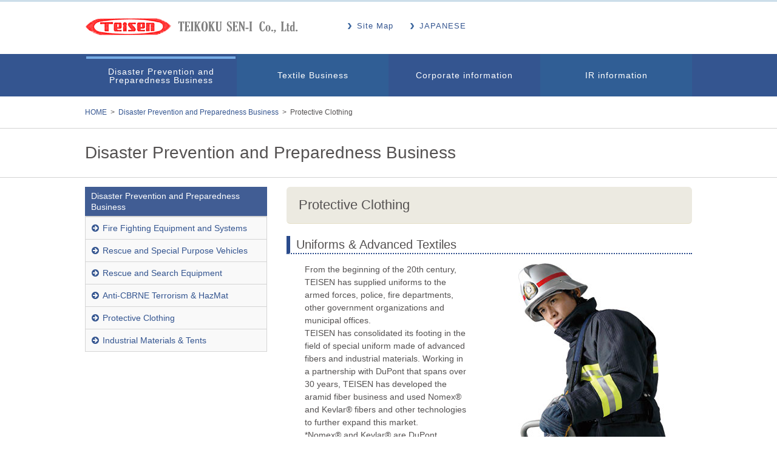

--- FILE ---
content_type: text/html
request_url: https://www.teisen.co.jp/english/product/protective_clothing.html
body_size: 11873
content:
<!DOCTYPE html>
<html lang="en"><!-- InstanceBegin template="/Templates/en_contents.dwt" codeOutsideHTMLIsLocked="false" -->
<head>
<meta charset="utf-8">
<meta http-equiv="X-UA-Compatible" content="IE=edge">
<!-- InstanceBeginEditable name="doctitle" -->
<title>Protective Clothing - TEIKOKU SEN-I CO., LTD.</title>
<!-- InstanceEndEditable -->
<meta name="description" content="">
<meta name="keywords" content="">
<link href="/english/assets/css/bootstrap.css" rel="stylesheet" type="text/css" media="all">
<link href="/english/assets/css/common.css" rel="stylesheet" type="text/css" media="all">
<link href="/english/assets/css/pc.css" rel="stylesheet" type="text/css" media="all">
<link href="/english/assets/css/font-awesome.css" rel="stylesheet" type="text/css" media="all">
<script src="/english/assets/js/jquery.min.js"></script>
<script src="/english/assets/js/bootstrap.js"></script>
<script src="/english/assets/js/common.js"></script>
<!--[if lt IE 9]>
<script src="/english/assets/js/html5shiv.js"></script>
<script src="/english/assets/js/selectivizr-min.js"></script>
<![endif]-->
<!-- Responsive assets -->
<meta name="viewport" content="width=device-width, initial-scale=1">
<link href="/english/assets/css/bootstrap-responsive.css" rel="stylesheet">
<link href="/english/assets/css/sp.css" rel="stylesheet" type="text/css" media="screen and (max-width: 600px)">

<!-- InstanceBeginEditable name="head" -->
<!-- InstanceEndEditable -->

<!-- InstanceParam name="id" type="text" value="products" -->
<script type="text/javascript">

	var _gaq = _gaq || [];
	_gaq.push(['_setAccount', 'UA-22424712-1']);
	_gaq.push(['_trackPageview']);

	(function() {
		var ga = document.createElement('script'); ga.type = 'text/javascript'; ga.async = true;
		ga.src = ('https:' == document.location.protocol ? 'https://ssl' : 'http://www') + '.google-analytics.com/ga.js';
		var s = document.getElementsByTagName('script')[0]; s.parentNode.insertBefore(ga, s);
	})();

</script>
</head>
<body id="products">
<div id="container">
	<section>
		<div class="sp" id="sp-menu"> 
			<!-- Navbar for Smartphone ===================== -->
			<div class="navbar">
				<div class="navbar-inner">
					<div class="container">
						<button type="button" class="btn btn-navbar" data-toggle="collapse" data-target=".nav-collapse"> <img src="/english/assets/img/sp_menu.png" alt="MENU"></button>
						<h1><a href="/english/"><img src="/english/assets/img/hd_logo_sp.png" alt="TEIKOKU SEN-I Co.,Ltd." class="sp"></a></h1>
						<div class="nav-collapse collapse">
							<ul class="nav navbar-nav">
								<li><a href="/english/">HOME</a></li>
								<li class="dropdown"><a class="" href="/english/product/" data-toggle="dropdown" role="button">Disaster Prevention and Preparedness Business<span class="caret"></span></a>
									<ul class="dropdown-menu">
										<li><a href="/english/product/">Product Index</a></li>
										<li><a href="/english/product/fire_fighting.html">Fire Fighting Equipment and Systems</a></li>
										<li><a href="/english/product/special_purpose.html">Rescue and Special Purpose Vehicles</a></li>
										<li><a href="/english/product/rescue_search.html">Rescue and Search Equipment</a></li>
										<li><a href="/english/product/anti-cbrne_terrorism.html">Anti-CBRNE Terrorism &amp; HazMat</a></li>
									</ul>
									<!-- / .dropdown-menu --> 
								</li>
								<!-- / .dropdown -->
								<li><a href="/english/textile/">Textile Business</a></li>
								<li><a href="/english/company/message.html">Corporate information</a></li>
								<li><a href="/english/ir/">IR information</a></li>
								<li class="sub"><a href="/english/sitemap.html">Site Map</a></li>
								<li class="sub"><a href="/" target="_blank">JAPANESE</a></li>
							</ul>
						</div>
						<!-- / .nav-collapse collapse --> 
					</div>
					<!-- / .container --> 
				</div>
				<!-- / .navbar-inner --> 
			</div>
			<!-- / .navbar --> 
			
		</div>
		<!-- / #sp-menu .sp --> 
		
		<!-- Navbar for Desktop PC ===================== --> 
		<!--#header-->
		<header id="header" class="pc">
			<div class="topNavi">
				<h1><a href="/english/"><img src="/english/assets/img/hd_logo.png" alt="TEIKOKU SEN-I Co.,Ltd." class="pc"></a></h1>
				<ul>
					<li><a href="/english/sitemap.html">Site Map</a></li>
					<li><a href="/" target="_blank">JAPANESE</a></li>
				</ul>
			</div>
			<!-- / .topNavi -->
			<div class="globalNavi">
				<nav>
					<ul>
						<li class="product"><a href="/english/product/"><span>Disaster Prevention and <br>
							Preparedness Business</span></a></li>
						<li class="linen"><a href="/english/textile/"><span>Textile Business</span></a></li>
						<li class="company"><a href="/english/company/message.html"><span>Corporate information</span></a></li>
						<li class="ir"><a href="/english/ir/"><span>IR information</span></a></li>
					</ul>
				</nav>
			</div>
		</header>
		<!--/#header--> 
		
		
		<div class="pageTitle">
			<nav class="topicPath">
				<ul class="clearfix">
					<li><a href="/english/">HOME</a>&nbsp;&nbsp;&gt;&nbsp;&nbsp;</li>
					<!-- InstanceBeginEditable name="breadCrumb" -->
					<li><a href="/english/product/">Disaster Prevention and Preparedness Business</a>&nbsp;&nbsp;&gt;&nbsp;&nbsp;</li>
					<li>Protective Clothing</li>
					<!-- InstanceEndEditable -->
				</ul>
			</nav>
			<h1><span class="box"><!-- InstanceBeginEditable name="category_title" -->Disaster Prevention and Preparedness Business<!-- InstanceEndEditable --></span></h1>
		</div>
		<!--/.pageTitle-->
		
		<div id="contentsWrapper" class="box clearfix">
			<div class="sidebarL">
				<div id="sidebar"><!-- InstanceBeginEditable name="sub-nav" -->
					<nav class="contents-list">
						<h2><a href="/english/product/">Disaster Prevention and Preparedness Business</a></h2>
						<ul>
							<li><a href="/english/product/fire_fighting.html">Fire Fighting Equipment and Systems</a></li>
							<li><a href="/english/product/special_purpose.html">Rescue and Special Purpose Vehicles</a></li>
							<li><a href="/english/product/rescue_search.html">Rescue and Search Equipment</a></li>
							<li><a href="/english/product/anti-cbrne_terrorism.html">Anti-CBRNE Terrorism &amp; HazMat</a></li>
							<li><a href="/english/product/protective_clothing.html">Protective Clothing</a></li>
							<li><a href="/english/product/industrial_materials_tents.html">Industrial Materials &amp; Tents</a></li>
						</ul>
					</nav>
					<!-- / .contents-list --> 
					<!-- InstanceEndEditable --></div>
				<!-- / #sidebar --> 
			</div>
			<!-- / .sidebarL -->
			<div id="contentsMain" class="mainR"> <!-- InstanceBeginEditable name="documentMain" -->
				<h2>Protective Clothing</h2>
				<div class="text-document">
					<h3 class="under-line color1">Uniforms &amp; Advanced Textiles</h3>
					<div class="span11 center-box">
						<div class="row">
							<div class="span5">
								<p>From the beginning of the 20th century, TEISEN has supplied uniforms to the armed forces, police, fire departments, other government organizations and municipal offices.<br>
									TEISEN has consolidated its footing in the field of special uniform made of advanced fibers and industrial materials. Working in a partnership with DuPont that spans over 30 years, TEISEN has developed the aramid fiber business and used Nomex® and Kevlar® fibers and other technologies to further expand this market.<br>
									*Nomex® and Kevlar® are DuPont registered trademarks. </p>
							</div>
							<div class="span6">
								<p class="text-center"><img src="/english/product/images/protective_clothing.jpg" alt=""></p>
							</div>
						</div>
						<div class="row mt30">
							<div class="span4">
								<h4>Nomex® Kevlar® <br class="pc">
									Turnout gear</h4>
								<p class="text-center span3 center-box"><img src="images/protective_turnout_gear01.jpg" alt="Nomex® Kevlar® Turnout gear"></p>
							</div>
							<div class="span3">
								<h4>for Volunteer<br class="pc">
									&nbsp</h4>
								<p class="text-center"><img src="images/protective_volunteer01.jpg" alt="Volunteer"></p>
							</div>
							<div class="span4">
								<h4>Heat Protective suit<br class="pc">
									&nbsp</h4>
								<p class="text-center span3 center-box"><img src="images/protective_heat_protective_suit.jpg" alt="Heat Protective suit"></p>
							</div>
						</div>
						<div class="row">
							<div class="span4">
								<h4>Nomex® <br class="pc">
									Rescue uniform</h4>
								<p class="text-center span3 center-box"> <img src="images/protective_nomex_rescue_uniform.jpg" alt="Nomex® Rescue uniform"> </p>
							</div>
							<div class="span3">
								<h4>Nomex® Station uniform</h4>
								<p class="text-center span3 center-box"> <img src="images/protective_nomex_station_uniform.jpg" alt="Nomex® Station uniform"> </p>
							</div>
							<div class="span4">
								<h4>Volunteer uniform<br class="pc">
									&nbsp;</h4>
								<p class="text-center span3 center-box"> <img src="images/protective_volunteer_uniform.jpg" alt="Volunteer uniform"> </p>
							</div>
						</div>
						<div class="row mt30">
							<div class="span4">
								<h4>Cooling underwear <br class="pc">
									vest type</h4>
								<p class="text-center span3 center-box"> <img src="images/protective_cooling_underwear_vest_type.jpg" alt="Cooling underwear vest type"> </p>
							</div>
							<div class="span3">
								<h4>Nomex® <br class="pc">
									Racing Suit</h4>
								<p class="text-center span3 center-box"> <img src="images/protective_racing_suit.jpg" alt="Nomex® Racing Suit" class="mt20"> </p>
							</div>
							<div class="span4">
								<h4>Nomex® Anti-static heat-resistant coverall</h4>
								<p class="text-center span3 center-box"> <img src="images/protective_nomex_anti_static.jpg" alt="Nomex® Anti-static heat-resistant coverall"> </p>
							</div>
						</div>
						<h4 class="mt30">Dust-free garments</h4>
						<div class="row">
							<div class="span4">
								<p class="text-center span3 center-box"><img src="images/protective_dust_free_garments_01.jpg" alt="Dust-free garments"></p>
								<p class="text-center text-small">Nomex® Dust-free type</p>
							</div>
							<div class="span3">
								<p class="text-center span3 center-box"><img src="images/protective_dust_free_garments_02.jpg" alt="Dust-free garments"></p>
								<p class="text-center text-small">Electy®</p>
							</div>
						</div>
					</div>
					<!-- / .span11 center-box --> 
				</div>
				<!-- / .text-document --> 
				
				<!-- InstanceEndEditable --> </div>
			<!-- / #contentsMain --> 
		</div>
		<!-- / #contentsWrapper .box --> 
		
		 
		
		<!--#footer-->
		<footer id="footer">
			<p class="copy">Copyright&copy; Teikoku Sen-i Co.,Ltd. All Rights Reserved.</p>
			<nav>
				<ul>
					<li><a href="/english/"><span>HOME</span></a></li>
					<li><a href="/english/product/">Disaster Prevention and Preparedness Business</a></li>
					<li><a href="/english/textile/">Textile Business</a></li>
					<li><a href="/english/company/message.html">Corporate information</a></li>
					<li><a href="/english/ir/">IR information</span></a></li>
				</ul>
				<ul>
					<li><a href="/english/sitemap.html"><span>Site Map</span></a></li>
					<li><a href="/" target="_blank"><span>JAPANESE</span></a></li>
				</ul>
			</nav>
			<a id="pageup" href="#container">Page Up</a> </footer>
		<!--/#footer--> 
	</section>
	<!-- InstanceBeginEditable name="localScript" --> <!-- InstanceEndEditable --> </div>
</body>
<!-- InstanceEnd --></html>

--- FILE ---
content_type: text/css
request_url: https://www.teisen.co.jp/english/assets/css/common.css
body_size: 3915
content:
@charset "utf-8";
html, body, div, span, applet, object, iframe, h1, h2, h3, h4, h5, h6, p, blockquote, pre, a, abbr, acronym, address, big, cite, code, del, dfn, em, img, ins, kbd, q, s, samp, small, strike, strong, sub, sup, tt, var, b, u, i, center, dl, dt, dd, ol, ul, li, fieldset, form, label, legend, table, caption, tbody, tfoot, thead, tr, th, td, article, aside, canvas, details, embed, figure, figcaption, footer, header, hgroup, menu, nav, output, ruby, section, summary, time, mark, audio, video {
  margin: 0;
  padding: 0;
  border: 0;
  font-style: normal;
  font-weight: normal;
  font-size: 100%;
}
strong {
  font-weight: bold;
}
article, aside, details, figcaption, figure, footer, header, hgroup, menu, nav, section {
  display: block;
}
html {
  height: 100%;
}
body {
  height: 100%;
  color: #474747;
  font-family: "Avenir Next", Verdana, "ヒラギノ角ゴ Pro W3", "Hiragino Kaku Gothic Pro", "游ゴシック", "Yu Gothic", "メイリオ", Meiryo, Osaka, sans-serif;
  font-size: 14px;
  　　line-height: 1.8;
}
blockquote, q {
  quotes: none;
}
blockquote:before, blockquote:after, q:before, q:after {
  content: '';
  content: none;
}
 input, textarea, {
 margin: 0;
 padding: 0;
}
ol, ul {
  list-style: none;
}
table {
  border-collapse: collapse;
  border-spacing: 0;
}
caption, th {
  text-align: left;
}
a:focus {
  outline: none;
}
.clearfix:after {
  content: ".";
  display: block;
  clear: both;
  height: 0;
  visibility: hidden;
}
.inline_block {
  display: inline-block;
 *display: inline;
 *zoom: 1;
}
input[type="button"], input[type="submit"] {
  -webkit-appearance: none;
}
a {
  color: #345590;
  text-decoration: none;
}
img {
  max-width: 100%;
  height: auto;
  vertical-align: bottom;
}
/*text*/
.smalltext {
  font-size: 11px;
}
.largetext {
  font-size: 16px;
}
.bold {
  font-weight: bold !important;
}
.normal {
  font-weight: normal;
}
/*layout*/

.center-box {
  float: none !important;
  margin-left: auto !important;
  margin-right: auto;
}
.block {
  display: block;
}
.inline-block {
  display: inline-block;
}
.text-center {
  text-align: center;
}
.text-right {
  text-align: right;
}
.text-left {
  text-align: left;
}
.hidden {
  display: none;
}
/*img hover*/
a {
  -webkit-transition: all 0.3s ease;
  -moz-transition: all 0.3s ease;
  -o-transition: all 0.3s ease;
  transition: all 0.3s ease;
}
a:hover {
  color: #3478c4;
  filter: alpha(opacity=80);
  -moz-opacity: 0.8;
  opacity: 0.8;
  text-decoration: none;
}
a:hover img {
  filter: alpha(opacity=80);
  -moz-opacity: 0.8;
  opacity: 0.8;
}
.mt0 {
  margin-top: 0 !important;
}
.mt5 {
  margin-top: 5px !important;
}
.mt10 {
  margin-top: 10px !important;
}
.mt15 {
  margin-top: 15px !important;
}
.mt20 {
  margin-top: 20px !important;
}
.mt30 {
  margin-top: 30px !important;
}
.mt40 {
  margin-top: 40px !important;
}
.mt50 {
  margin-top: 50px !important;
}
.mt60 {
  margin-top: 60px !important;
}
.mb0 {
  margin-bottom: 0 !important;
}
.mb5 {
  margin-bottom: 5px !important;
}
.mb10 {
  margin-bottom: 10px !important;
}
.mb15 {
  margin-bottom: 15px !important;
}
.mb20 {
  margin-bottom: 20px !important;
}
.mb30 {
  margin-bottom: 30px !important;
}
.mb40 {
  margin-bottom: 40px !important;
}
.mb50 {
  margin-bottom: 50px !important;
}
.mb60 {
  margin-bottom: 60px !important;
}
.mr0 {
  margin-right: 0 !important;
}
.ml0 {
  margin-left: 0 !important;
}
.ml10 {
  margin-left: 10px !important;
}
.ml20 {
  margin-left: 20px !important;
}
.ml30 {
  margin-left: 30px !important;
}
.ml40 {
  margin-left: 40px !important;
}
.ml50 {
  margin-left: 50px !important;
}
.ml60 {
  margin-left: 60px !important;
}
.text-small {
  font-size: 86%;
  line-height: 1.4;
}
.text-big {
  font-size: 120%;
  line-height: 1.4;
}
.nowrap {
  white-space: nowrap;
}
/**/
#frame-outer {
  margin: 0 auto;
  clear: both;
  width: 100%;
}
.sp {
  display: none;
}
.pc {
  display: block;
}


--- FILE ---
content_type: text/css
request_url: https://www.teisen.co.jp/english/assets/css/pc.css
body_size: 23799
content:
.clearfix {
  *zoom: 1;
}

.clearfix:before,
.clearfix:after {
  display: table;
  line-height: 0;
  content: "";
}

.clearfix:after {
  clear: both;
}

.hide-text {
  font: 0/0 a;
  color: transparent;
  text-shadow: none;
  background-color: transparent;
  border: 0;
}

.input-block-level {
  display: block;
  width: 100%;
  min-height: 30px;
  -webkit-box-sizing: border-box;
     -moz-box-sizing: border-box;
          box-sizing: border-box;
}

@charset "utf-8";

/*Basic style for http://www.teisen.co.jp/english

    0 common
    1 header
    2 footer
    3 grid box
    4 toppage

*/

/*---------------------------------
    0 common
---------------------------------*/

body {
  font-family: Arial, Helvetica, sans-serif;
  line-height: 1.5;
  color: #545151;
}

#container {
  width: 100%;
  border-top: solid 3px #ccdeea;
}

.box {
  display: block;
  width: 1000px;
  margin: 0 auto;
}

/*- FIX for tablet -*/

html {
  width: 100%;
  min-width: 1084px;
}

body {
  min-width: 1000px;
  margin: 0 auto;
}

#container {
  min-width: 1000px;
  margin: 0 auto;
}

/*- end FIX -*/

.mainL {
  float: left;
  width: 668px;
  margin: 0 30px 0 0;
}

.sidebarR {
  float: right;
  width: 300px;
}

.mainR {
  float: right;
  width: 668px;
}

.sidebarL {
  float: left;
  width: 300px;
  margin: 0 30px 0 0;
}

h2.ttl {
  padding: 0.5em;
  font-size: 20px;
  font-weight: bold;
  border-bottom: solid 4px #726f6e;
}

.pageTitle h1 {
  padding: 20px 10px;
  margin: 0 auto;
  font-size: 28px;
  font-weight: bold;
  border-bottom: solid 1px #d3d3d3;
}

.pageTitle nav.topicPath {
  padding: 20px 10px;
  margin: 0 auto;
  border-bottom: solid 1px #d3d3d3;
}

.pageTitle nav.topicPath ul {
  width: 1000px;
  margin: 0 auto;
}

.pageTitle nav.topicPath ul li {
  display: block;
  float: left;
  font-size: 12px;
  line-height: 1;
}

img {
  -ms-interpolation-mode: bicubic;
}

.cs {
  width: 100%;
  padding: 50px 0;
  margin: 20px 0;
  font-size: 16px;
  text-align: center;
  background: #f2f2f1;
  border: dotted 1px #ccc;
}

.cs img {
  margin: 20px 0;
}

.screen-reader-text {
  display: none;
}

/*---------------------------------
    1 header
---------------------------------*/

#header .menu {
  display: none;
}

#header h1 {
  padding: 10px 0;
}

#header .topNavi {
  position: relative;
  width: 1000px;
  height: 86px;
  margin: 0 auto;
}

#header .topNavi ul {
  position: absolute;
  top: 30px;
  left: 430px;
}

#header .topNavi ul li {
  float: left;
  padding: 0 25px 0 18px;
  font-size: 13px;
  letter-spacing: 1px;
  background: url(../img/ic_ar_s.png) 0 3px no-repeat;
}

#header .globalNavi {
  width: 100%;
  clear: both;
  background: #345590;
}

#header .globalNavi ul {
  width: 1000px;
  height: 70px;
  margin: 0 auto;
  text-align: center;
}

#header .globalNavi ul li {
  float: left;
  width: 250px;
  height: 70px;
  line-height: 1;
  background: #345590;
}

#header .globalNavi ul li a {
  display: block;
  height: 66px;
  padding: 2px;
  color: #fff;
}

#header .globalNavi ul li:nth-child(even) a {
  background: #305e95;
}

#header .globalNavi ul li a span {
  display: block;
  height: 20px;
  padding: 24px 0 0;
  margin-top: 2px;
  letter-spacing: 1px;
}

#header .globalNavi ul li.product a span {
  padding-top: 18px;
}

#header .globalNavi ul li a:hover {
  background: #416da2;
  -moz-opacity: 1.0;
       opacity: 1.0;
  filter: alpha(opacity=100);
}

#header form {
  position: absolute;
  top: 20px;
  right: 0;
  padding: 10px;
  background: #ecf3f7;
  -webkit-border-radius: 4px;
     -moz-border-radius: 4px;
          border-radius: 4px;
}

#header form .searchBox {
  width: 150px;
  padding: 0;
  margin: 0;
  background: none;
  border: 0;
  border: none;
  box-shadow: none;
}

#header form .searchBox:focus {
  border: none;
  box-shadow: none;
}

#header form .searchBtn {
  float: right;
  background: none;
  border: 0;
}

/*-- Current Navigation --*/

body#products #header .globalNavi ul li.product a span,
body#linen #header .globalNavi ul li.linen a span,
body#company #header .globalNavi ul li.company a span,
body#ir #header .globalNavi ul li.ir a span,
body#recruit #header .globalNavi ul li.recruit a span {
  padding-top: 20px;
  border-top: 4px solid #76ace4;
}

body#products #header .globalNavi ul li.product a span {
  padding-top: 14px;
}

/*---------------------------------
    2 footer
---------------------------------*/

#footer {
  padding: 0 0 10px 0;
  margin: 40px 0 0 0;
  line-height: 1;
  color: #345590;
  text-align: center;
  background: #345590;
}

#footer p.copy {
  padding: 20px;
  font-size: 10px;
  color: #345590;
  text-align: center;
  background: #c6d9e3;
}

#footer nav {
  display: block;
  width: 100%;
  max-width: 900px;
  padding: 15px 0 20px 0;
  margin: 0 auto;
  letter-spacing: 1px;
}

#footer nav ul {
  padding: 10px 0;
}

#footer nav ul li {
  position: relative;
  display: inline-block;
}

#footer nav ul li a {
  padding: 0 15px;
  font-size: 12px;
  color: #fff;
  background: url(../img/ic_ar_ft.png) 0 0px no-repeat;
}

#footer nav ul:nth-child(1) {
  border-bottom: dotted 1px #5876ad;
}

#footer nav ul:nth-child(2) {
  clear: both;
}

#footer img.toTop {
  position: fixed;
  right: 1%;
  bottom: 125px;
}

#footer img.toTopSp {
  display: none;
}

#footer #pageup {
  position: fixed;
  right: 60px;
  bottom: 30px;
  display: none;
  width: 80px;
  height: 80px;
  font-size: 12px;
  line-height: 16px;
  color: #FFF;
  text-align: center;
  background-color: #345590;
  border: 1px solid #FFF;
  border-radius: 40px;
}

#footer #pageup:before {
  display: block;
  padding-top: 10px;
  font: normal normal normal 20px/1 FontAwesome;
  text-align: center;
  content: "\f102";
}

#footer #pageup:hover,
#footer #pageup:focus {
  text-decoration: none;
}

/*---------------------------------
    3 top page
---------------------------------*/

.topMovie {
  width: 100%;
  background: url(../img/top_bg.png) top center repeat-x;
}

.topMovie_in {
  width: 100%;
  background: url(../img/top_m_bg.png) top center no-repeat;
}

.topMovie a:hover,
.topMovie a:hover img {
  -moz-opacity: 1;
       opacity: 1;
  filter: alpha(opacity=100);
}

.flexslider .slides img.sp {
  display: none;
}

.topBusiness {
  width: 100%;
  padding: 15px 0 20px 0;
  margin: 0 0 10px 0;
  background: #edeae2;
}

.topBusiness .segment {
  display: block;
  float: left;
  background: #fff;
  -webkit-border-radius: 3px;
     -moz-border-radius: 3px;
          border-radius: 3px;
}

.topBusiness .segment.bousai {
  width: 610px;
  margin: 0 30px 0 0;
}

.topBusiness .segment.linen {
  width: 360px;
}

.topBusiness .segment h3 img {
  display: inline-block;
  margin: -10px 5px 0 6px;
  vertical-align: middle;
}

.topBusiness .segment h3 a {
  display: inline-block;
  padding: 10px 0 0 10px;
  font-family: Tahoma, Arial,Microsoft Sans Serif;
  font-size: 20px;
  font-weight: bold;
  line-height: 1.0;
  color: #545151;
}

.topBusiness .segment h3 a:after {
  margin-left: 12px;
  font: normal normal normal 20px/1 FontAwesome;
  line-height: 0;
  content: "\f101";
}

.topBusiness .segment .products {
  padding: 0 20px 0px;
  font-size: 12px;
  line-height: 1.4;
}

.topBusiness .segment .products ul.topics li {
  float: left;
  width: 135px;
  padding: 0 10px 10px;
}

.topBusiness .segment .products ul.topics li img {
  display: block;
  padding: 0 0 5px 0;
}

.topBusiness .segment .products span.arrow {
  display: block;
  padding-left: 17px;
  line-height: 1.2;
}

.topBusiness .segment .products span.arrow:before {
  width: 17px;
  margin-right: 5px;
  margin-left: -15px;
  font: normal normal normal 12px/1 FontAwesome;
  line-height: 1.0;
  color: #FB9E17;
  content: "\f138";
}

.topBusiness .segment .products ul.sub-links {
  padding: 5px 0;
  border-top: 1px dotted #CCC;
}

.topBusiness .segment .products ul.sub-links li {
  float: left;
  margin: 10px;
}

.top-contents {
  padding: 20px 0;
}

.top-contents h3 {
  padding: 10px 0 0 10px;
  padding: 0 0 20px;
  font-family: Tahoma, Arial,Microsoft Sans Serif;
  font-size: 20px;
  font-weight: bold;
  line-height: 1.0;
  color: #545151;
  border-bottom: 3px solid #545151;
}

.top-contents h3 > a {
  font-weight: bold;
  color: #545151;
}

.company-btn {
  margin: 15px;
}

.company-btn li {
  border-bottom: 1px dotted #666;
}

.company-btn li a {
  display: block;
  padding: 10px 0;
  font-size: 15px;
}

.company-btn li a:before {
  margin-right: 8px;
  font: normal normal normal 15px/1 FontAwesome;
  color: #87bedb;
  content: "\f138";
}

.ir-btn {
  margin: 10px 0;
  overflow: hidden;
  border: 1px solid #CCC;
  border-radius: 8px;
}

.ir-btn li {
  border-bottom: 1px solid #CCC;
}

.ir-btn li:nth-last-child(1) {
  border-bottom-width: 0;
}

.ir-btn li a {
  display: block;
  padding: 20px;
  font-size: 16px;
  font-weight: bold;
  color: #545151;
  background: #eeeeee;
}

.ir-btn li a:before {
  margin-right: 8px;
  font: normal normal normal 16px/1 FontAwesome;
  content: "\f101";
}

/*---------------------------------
    4 Popup Pages
---------------------------------*/

#popup header {
  border-bottom: 10px solid #345590;
}

#popup header h1 {
  padding: 0;
}

#popup #contentsMain h2 {
  padding: 6px 10px;
  font-size: 18px;
}

#popup .pupup-document {
  margin: 10px;
}

/*---------------------------------
    5 Document Pages Common
---------------------------------*/

/*----- Subcategory Navigation -----*/

#sidebar {
  margin-top: 15px;
}

#sidebar .contents-list {
  margin-top: 15px;
}

#sidebar .contents-list h2 {
  padding: 6px 10px;
  line-height: 1.3;
  color: #FFFFFF;
  background-color: #415D94;
}

#sidebar .contents-list h2 a {
  display: block;
  color: #FFFFFF;
}

#sidebar .contents-list > ul {
  margin-bottom: 8px;
  border: 1px solid #D5D5D5;
}

#sidebar .contents-list > ul > li > a {
  display: block;
  padding: 8px 10px;
  background-color: #f9f9f9;
  border-top: 1px solid #D5D5D5;
}

#sidebar .contents-list > ul > li > a:before {
  display: inline-block;
  margin-right: 6px;
  font: normal normal normal 14px/1 FontAwesome;
  content: "\f0a9";
}

#sidebar .contents-list > ul > li > ul {
  margin: 0 20px;
}

#sidebar .contents-list > ul > li > ul > li {
  padding: 6px 2px 6px 8px;
  border-bottom: 1px dotted #CCCCCC;
}

#sidebar .contents-list > ul > li > ul > li a {
  display: block;
  margin-left: 10px;
  line-height: 1.4;
}

#sidebar .contents-list > ul > li > ul > li:before {
  float: left;
  margin-right: 6px;
  font: normal normal normal 14px/1.4 FontAwesome;
  color: #d5c88f;
  content: "\f0da";
}

#sidebar .contents-list > ul li.banner,
#sidebar .contents-list > ul li > ul > li.banner {
  padding-left: 0;
}

#sidebar .contents-list > ul li.banner:before,
#sidebar .contents-list > ul li > ul > li.banner:before {
  content: "";
}

#sidebar .contents-list > ul li.banner a,
#sidebar .contents-list > ul li > ul > li.banner a {
  padding-right: 10px;
  text-align: center;
}

#sidebar .contents-list > ul li.banner a:before,
#sidebar .contents-list > ul li > ul > li.banner a:before {
  content: "";
}

#sidebar .contents-list > ul > li > ul > li:nth-last-child(1) {
  border-bottom: none;
}

/*----- Main Doccument Layout & Heading -----*/

#contentsMain h2 {
  padding: 10px 20px;
  margin-top: 15px;
  margin-bottom: 20px;
  font-size: 22px;
  background-color: #ECEAE1;
  border-bottom: 1px solid #e4dfc8;
  border-radius: 6px;
}

#contentsMain p {
  margin-bottom: 1em;
}

.text-document h3 {
  margin-bottom: 15px;
  font-size: 20px;
  line-height: 1.4;
}

.text-document h3.lead {
  font-family: "Times New Roman", Times, serif;
  text-shadow: 2px 2px 3px rgba(0, 0, 0, 0.16);
}

.text-document h4 {
  padding-bottom: 6px;
  margin-bottom: 20px;
  font-size: 15px;
  font-weight: bold;
  border-bottom: 1px solid #CCC;
}

.text-document h4.double-line {
  padding: 5px 10px;
  margin-bottom: 20px;
  border-top: 1px solid #CCC;
}

.text-document h4.round-colored {
  padding: 4px 8px;
  color: #FFF;
  background-color: #76ace4;
  border: none;
  border-radius: 6px;
}

.text-document h5 {
  padding-left: 10px;
  margin-bottom: 15px;
  font-size: 14px;
  font-weight: bold;
  border-left: 5px solid #B9BDBF;
}

#contentsMain h3.under-line {
  padding-left: 10px;
  border-bottom: 2px dotted #CCC;
  border-left: 6px solid #CCC;
}

#contentsMain h3.under-line.color1 {
  border-color: #294A8B;
}

#contentsMain h3.under-line.color2 {
  border-color: #39ADAD;
}

#contentsMain h3.under-line.color3 {
  border-color: #c93;
}

.table.end-border {
  border-bottom: 1px solid #dddddd;
}

/* Message */

.message-point ol li {
  font-weight: bold;
  color: #133C84;
}

.message-point ol ul li {
  margin-left: 20px;
  font-weight: normal;
  list-style: disc;
}

/*      Panel Style        */

.well {
  background-color: #F9F9F9;
}

#contentsMain .panel {
  position: relative;
  margin-bottom: 10px;
  overflow: hidden;
  background-color: #FFF;
  border: 1px solid #CCC;
  -webkit-border-radius: 6px;
     -moz-border-radius: 6px;
          border-radius: 6px;
}

#contentsMain .panel .panel-body {
  padding: 15px;
  zoom: 1;
}

#contentsMain .panel .panel-body:before,
#contentsMain .panel .panel-body:after {
  display: table;
  line-height: 0;
  content: "";
}

#contentsMain .panel .panel-body:after {
  clear: both;
}

#contentsMain .panel .panel-body p {
  margin-bottom: 0;
}

#contentsMain .panel .panel-body p.detail-link {
  height: 26px;
}

#contentsMain .panel .panel-body p.detail-link a {
  position: absolute;
  right: 10px;
  bottom: 10px;
  display: inline-block;
}

#contentsMain .panel .panel-body p.thumb {
  margin-bottom: 20px;
  text-align: center;
}

#contentsMain .panel .panel-body p.photo {
  padding-right: 15px ;
}

#contentsMain .panel .panel-body p.photo a img {
  width: 90px;
}

#contentsMain .panel > h2.heading,
#contentsMain .panel > h3.heading {
  margin: 0 !important;
}

#contentsMain .panel > h2.heading {
  padding: 6px 10px;
  font-size: 16px;
  line-height: 1.0;
  border: 1px solid #FFF;
  -webkit-border-bottom-right-radius: 0;
          border-bottom-right-radius: 0;
  -webkit-border-bottom-left-radius: 0;
          border-bottom-left-radius: 0;
  -moz-border-radius-bottomright: 0;
  -moz-border-radius-bottomleft: 0;
  outline: 1px solid #ddd6b5;
}

#contentsMain .panel > h2.heading a {
  display: block;
}

#contentsMain .panel > h2.heading a:after {
  margin-left: 4px;
  font: normal normal normal 18px/1.4 FontAwesome;
  color: #91bfd8;
  content: "\f0a9";
}

#contentsMain .panel > h3.heading {
  padding: 6px 10px;
  font-size: 16px;
  line-height: 1.4;
  background-color: #F9F9F9;
  border-bottom: 1px solid #EEEEEE;
}

#contentsMain .panel > h3.heading a {
  display: block;
}

#contentsMain .panel > h3.heading a:before {
  margin-right: 5px;
  font: normal normal normal 16px/1.4 FontAwesome;
  content: "\f0a9";
}

#contentsMain .panel.info-box {
  border: none;
  border-radius: 0;
}

#contentsMain .panel.info-box h3,
#contentsMain .panel.info-box h4 {
  padding: 3px 15px;
  padding-top: 3px;
  margin: 0 0 10px;
  font-size: 16px;
  font-weight: bold;
  line-height: 30px;
  background-color: #F6F6F6;
  border-top: 1px solid #CCC;
  border-bottom: none;
}

#contentsMain .panel.info-box h3 > a,
#contentsMain .panel.info-box h4 > a {
  display: block;
}

#contentsMain .panel.info-box h3 > a:before,
#contentsMain .panel.info-box h4 > a:before {
  margin-right: 5px;
  font: normal normal normal 16px/1.4 FontAwesome;
  content: "\f0a9";
}

#contentsMain .panel.info-box p {
  margin: 0 20px;
}

#contentsMain .panel.info-box p.detail-link {
  padding-bottom: 26px;
}

#contentsMain .panel.info-box p.detail-link a {
  position: absolute;
  right: 20px;
  bottom: 0;
  display: inline-block;
}

#contentsMain .panel.panel-small h2,
#contentsMain .panel.panel-small h3,
#contentsMain .panel.panel-small h4 {
  padding: 5px 15px;
  margin-bottom: 0;
  font-size: 16px;
  font-weight: bold !important;
  background-color: #F9F9F9;
  border-bottom: 1px solid #EEE;
}

.panel .product-cols ul {
  margin-top: 10px;
}

.panel .product-cols ul li {
  margin-bottom: 6px;
  margin-left: 24px;
  line-height: 1.3;
  list-style: disc;
}

/*----- Utiluties -----*/

#contentsMain .insert-photo {
  margin-bottom: 15px;
}

#contentsMain .insert-photo.pull-right {
  margin-right: 0;
  margin-left: 15px;
}

#contentsMain .insert-photo.pull-left {
  margin-right: 15px;
  margin-left: 0;
}

#contentsMain .insert-photo .caption {
  margin: 8px 0 0;
  font-size: 12px;
  text-align: left !important;
}

.red {
  color: #CC0000;
}

.blue {
  color: #166DB4;
}

.orange {
  color: #FF8821;
}

/*---------------------------------
    7 IR
---------------------------------*/

ul.news-list li,
ul.file-list li {
  padding: 10px 0;
  clear: both;
  border-bottom: solid 1px #e6e6e6;
}

ul.news-list li a,
ul.file-list li a {
  display: inline-block;
  width: 470px;
  color: #474747;
  vertical-align: top;
}

ul.news-list li a:hover,
ul.file-list li a:hover {
  text-decoration: underline;
}

ul.news-list li span.date,
ul.file-list li span.date {
  display: inline-block;
  width: 125px;
  font-weight: bold;
  letter-spacing: -0.5px;
}

ul.news-list li span.ic,
ul.file-list li span.ic {
  display: inline-block;
  width: 82px;
  margin: 1px 2px 0 2px;
  font-family: sans-serif;
  font-size: 11px;
  text-align: center;
}

ul.news-list li a span.pdf,
ul.file-list li a span.pdf {
  float: right;
  width: 40px;
  font-size: 11px;
}

ul.news-list li a span.pdf img,
ul.file-list li a span.pdf img {
  float: right;
  vertical-align: middle;
}

ul.news-list li a span.bt,
ul.file-list li a span.bt {
  font-size: 11px;
  color: #555;
}

ul.news-list li span.ic,
ul.file-list li span.ic {
  margin-top: -2px;
  vertical-align: top;
}

.label.new {
  margin-left: 3px;
  background-color: #CC0000;
}

/* style-fix*/

ul.file-list.annual li {
  padding: 6px 0;
}

ul.file-list.annual li span.date {
  width: 130px;
}

ul.file-list.annual li:before {
  margin-right: 8px;
  font: normal normal normal 14px/1 FontAwesome;
  color: #CCC;
  content: "\f0a9";
}

ul.file-list.annual li a {
  width: 350px;
}

ul.file-list.annual li .bt {
  margin-left: 10px;
}

ul.file-list.financial li {
  padding: 6px 0;
  position: relative;
}

ul.file-list.financial li:before {
  content: none;
}

ul.file-list.financial li a {
}

#contentsMain .ir-notice {
  font-size: 12px;
}

#contentsMain .get-acrobat {
  padding: 10px;
  margin-top: 20px;
  border: 1px solid #CCC;
}

#contentsMain .get-acrobat .adobe-banner {
  display: block;
  margin-right: 15px;
}

#contentsMain .get-acrobat p {
  margin-bottom: 0;
  font-size: 12px;
}

/*----- Buttons -----*/

.btn {
  background-color: #f9f9f9;
  background-image: none;
}

.btn:hover {
  background-color: #FFFFFF;
}

i.icon-blue.fa {
  color: #7ebad9;
}

.btn.btn-primary {
  background-color: #2D5EB5;
}

.btn.btn-primary:hover {
  background-color: #4b78ad;
}

.form-button-area .btn {
  margin: 0 4px;
}

.form-button-area .btn.btn-primary {
  padding: 8px;
}

.form-button-area .btn.btn-cancel {
  padding: 8px;
  background-color: #EEEEEE;
}

.form-button-area .btn.btn-cancel:hover {
  background-color: #F9F9F9;
}

.center-photo {
  display: inline-block;
}

/*----- Tables -----*/

.table th.text-right,
.table td.text-right {
  text-align: right;
}

.table th.text-center,
.table td.text-center {
  text-align: center;
}

table.color1 {
  background-color: #F6F6F6;
}

table.color1 .colored {
  background-color: #D8D8D8;
}

table.color1 .no-color {
  background-color: #FFF;
}

tr.colored,
th.colored,
td.colored {
  background-color: #F9F9F9;
  border-color: #FFF;
}

tr.headings,
th.headings,
td.headings {
  padding: 0;
  background-color: #FFF;
  border-top: none;
}

tr.headings > span,
th.headings > span,
td.headings > span {
  display: block;
  padding: 4px 8px;
  margin-bottom: 5px;
  color: #FFF;
  background: #76ace4;
  border: none;
  border-radius: 6px;
}

table.table-minimal {
  width: auto;
}

table.layout-table th,
table.layout-table td {
  padding: 0;
  border: none;
}

table.layout-table.text-layout th,
table.layout-table.text-layout td {
  padding: 5px 5px 5px 0;
}

/*-------- Lists ----------*/

.list-circle {
  /*  teisen_story */

  margin-left: 18px;
}

.list-circle li {
  margin-bottom: 0.5em;
  list-style: disc;
}

ol {
  margin-left: 18px;
}

ol li {
  margin-bottom: 0.5em;
  list-style: decimal;
}

.link-list li {
  margin-bottom: 0.2em;
}

.link-list li a:hover {
  text-decoration: underline;
}

.link-list li:before {
  margin-right: 5px;
  font: normal normal normal 16px/1.4 FontAwesome;
  color: #B7DCE5;
  content: "\f0a9";
}

.dl-horizontal.dl-small dt {
  width: 7em;
}

.dl-horizontal.dl-small dd {
  margin-left: 8em;
}

.dl-horizontal.dl-xsmall dt {
  width: 3em;
}

.dl-horizontal.dl-xsmall dd {
  margin-left: 4em;
}

/*-------   Sitemap -------------*/

ul.sitemap li {
  margin-left: 20px;
}

ul.sitemap li a {
  display: block;
  padding: 5px 10px;
  border-bottom: 1px dotted #CCC;
}

ul.sitemap li a:before {
  margin-right: 6px;
  font: normal normal normal 16px/1.4 FontAwesome;
  color: #9CC3C7;
  content: "\f0a9";
}

ul.sitemap li span {
  display: block;
  padding: 5px 10px;
}

ul.sitemap > li > a,
ul.sitemap > li > span {
  margin: 20px 0 0 ;
  background-color: #EFEFEF;
  border-bottom: none;
  border-radius: 6px;
}

.error-contents {
  min-height: 300px;
  padding: 50px 0;
}

@media (max-width: 600px) {
  .error-contents {
    min-height: auto;
  }
}

/*------ temp class ------*/

.fire-f-vbottom {
  /* for /product/fire_fighting.html photo layout */

  height: 134px;
  margin-bottom: 0 !important;
}

@media (max-width: 600px) {
  .fire-f-vbottom {
    height: auto;
    margin-bottom: 1em !important;
  }
}

table.ir-table .pc {
  display: table-row;
}

@media (max-width: 600px) {
  table.ir-table .pc,
  table.ir-table .pc * {
    display: none;
    visibility: hidden;
  }
  table.ir-table .sp {
    display: inherit;
  }
  table.ir-table i.sp {
    display: inline-block;
    float: left;
    margin-left: 80px;
  }
}
/* 20170707追加 */
.tectile {
	margin-left: 50px;
	margin-bottom: 20px;
}



/*20180808追加*/
.message-mark{
    list-style-type: none;
    margin-left: 25px;
    position: relative;
}

.message01:before{
    content: "(1)";
    position: absolute;
    left: -25px;
}

.message02:before{
    content: "(2)";
    position: absolute;
    left: -25px;
}

--- FILE ---
content_type: text/css
request_url: https://www.teisen.co.jp/english/assets/css/bootstrap-responsive.css
body_size: 15238
content:
/*!
 * Bootstrap Responsive v2.3.2
 *
 * Copyright 2013 Twitter, Inc
 * Licensed under the Apache License v2.0
 * http://www.apache.org/licenses/LICENSE-2.0
 *
 * Designed and built with all the love in the world by @mdo and @fat.
 */

.clearfix {
  *zoom: 1;
}

.clearfix:before,
.clearfix:after {
  display: table;
  line-height: 0;
  content: "";
}

.clearfix:after {
  clear: both;
}

.hide-text {
  font: 0/0 a;
  color: transparent;
  text-shadow: none;
  background-color: transparent;
  border: 0;
}

.input-block-level {
  display: block;
  width: 100%;
  min-height: 30px;
  -webkit-box-sizing: border-box;
     -moz-box-sizing: border-box;
          box-sizing: border-box;
}

@-ms-viewport {
  width: device-width;
}

.hidden {
  display: none;
  visibility: hidden;
}

.visible-phone {
  display: none !important;
}

.visible-tablet {
  display: none !important;
}

.hidden-desktop {
  display: none !important;
}

.visible-desktop {
  display: inherit !important;
}

@media (min-width: 768px) and (max-width: 979px) {
  .hidden-desktop {
    display: inherit !important;
  }
  .visible-desktop {
    display: none !important ;
  }
  .visible-tablet {
    display: inherit !important;
  }
  .hidden-tablet {
    display: none !important;
  }
}

@media (max-width: 767px) {
  .hidden-desktop {
    display: inherit !important;
  }
  .visible-desktop {
    display: none !important;
  }
  .visible-phone {
    display: inherit !important;
  }
  .hidden-phone {
    display: none !important;
  }
}

.visible-print {
  display: none !important;
}

@media print {
  .visible-print {
    display: inherit !important;
  }
  .hidden-print {
    display: none !important;
  }
}

@media (min-width: 1200px) {
  .row {
    margin-left: -8px;
    *zoom: 1;
  }
  .row:before,
  .row:after {
    display: table;
    line-height: 0;
    content: "";
  }
  .row:after {
    clear: both;
  }
  [class*="span"] {
    float: left;
    min-height: 1px;
    margin-left: 8px;
  }
  .container,
  .navbar-static-top .container,
  .navbar-fixed-top .container,
  .navbar-fixed-bottom .container {
    width: 664px;
  }
  .span12 {
    width: 664px;
  }
  .span11 {
    width: 608px;
  }
  .span10 {
    width: 552px;
  }
  .span9 {
    width: 496px;
  }
  .span8 {
    width: 440px;
  }
  .span7 {
    width: 384px;
  }
  .span6 {
    width: 328px;
  }
  .span5 {
    width: 272px;
  }
  .span4 {
    width: 216px;
  }
  .span3 {
    width: 160px;
  }
  .span2 {
    width: 104px;
  }
  .span1 {
    width: 48px;
  }
  .offset12 {
    margin-left: 680px;
  }
  .offset11 {
    margin-left: 624px;
  }
  .offset10 {
    margin-left: 568px;
  }
  .offset9 {
    margin-left: 512px;
  }
  .offset8 {
    margin-left: 456px;
  }
  .offset7 {
    margin-left: 400px;
  }
  .offset6 {
    margin-left: 344px;
  }
  .offset5 {
    margin-left: 288px;
  }
  .offset4 {
    margin-left: 232px;
  }
  .offset3 {
    margin-left: 176px;
  }
  .offset2 {
    margin-left: 120px;
  }
  .offset1 {
    margin-left: 64px;
  }
  .row-fluid {
    width: 100%;
    *zoom: 1;
  }
  .row-fluid:before,
  .row-fluid:after {
    display: table;
    line-height: 0;
    content: "";
  }
  .row-fluid:after {
    clear: both;
  }
  .row-fluid [class*="span"] {
    display: block;
    float: left;
    width: 100%;
    min-height: 30px;
    margin-left: 1.2048192771084338%;
    *margin-left: 1.1295180722891567%;
    -webkit-box-sizing: border-box;
       -moz-box-sizing: border-box;
            box-sizing: border-box;
  }
  .row-fluid [class*="span"]:first-child {
    margin-left: 0;
  }
  .row-fluid .controls-row [class*="span"] + [class*="span"] {
    margin-left: 1.2048192771084338%;
  }
  .row-fluid .span12 {
    width: 100%;
    *width: 99.92469879518072%;
  }
  .row-fluid .span11 {
    width: 91.56626506024097%;
    *width: 91.49096385542168%;
  }
  .row-fluid .span10 {
    width: 83.13253012048192%;
    *width: 83.05722891566263%;
  }
  .row-fluid .span9 {
    width: 74.6987951807229%;
    *width: 74.62349397590361%;
  }
  .row-fluid .span8 {
    width: 66.26506024096385%;
    *width: 66.18975903614457%;
  }
  .row-fluid .span7 {
    width: 57.831325301204814%;
    *width: 57.75602409638554%;
  }
  .row-fluid .span6 {
    width: 49.39759036144578%;
    *width: 49.3222891566265%;
  }
  .row-fluid .span5 {
    width: 40.963855421686745%;
    *width: 40.88855421686747%;
  }
  .row-fluid .span4 {
    width: 32.53012048192771%;
    *width: 32.454819277108435%;
  }
  .row-fluid .span3 {
    width: 24.096385542168676%;
    *width: 24.0210843373494%;
  }
  .row-fluid .span2 {
    width: 15.662650602409638%;
    *width: 15.58734939759036%;
  }
  .row-fluid .span1 {
    width: 7.228915662650602%;
    *width: 7.153614457831325%;
  }
  .row-fluid .offset12 {
    margin-left: 102.40963855421687%;
    *margin-left: 102.2590361445783%;
  }
  .row-fluid .offset12:first-child {
    margin-left: 101.20481927710843%;
    *margin-left: 101.05421686746986%;
  }
  .row-fluid .offset11 {
    margin-left: 93.97590361445783%;
    *margin-left: 93.82530120481927%;
  }
  .row-fluid .offset11:first-child {
    margin-left: 92.7710843373494%;
    *margin-left: 92.62048192771083%;
  }
  .row-fluid .offset10 {
    margin-left: 85.54216867469879%;
    *margin-left: 85.39156626506022%;
  }
  .row-fluid .offset10:first-child {
    margin-left: 84.33734939759034%;
    *margin-left: 84.18674698795178%;
  }
  .row-fluid .offset9 {
    margin-left: 77.10843373493977%;
    *margin-left: 76.9578313253012%;
  }
  .row-fluid .offset9:first-child {
    margin-left: 75.90361445783132%;
    *margin-left: 75.75301204819276%;
  }
  .row-fluid .offset8 {
    margin-left: 68.67469879518072%;
    *margin-left: 68.52409638554215%;
  }
  .row-fluid .offset8:first-child {
    margin-left: 67.46987951807228%;
    *margin-left: 67.31927710843371%;
  }
  .row-fluid .offset7 {
    margin-left: 60.24096385542168%;
    *margin-left: 60.09036144578313%;
  }
  .row-fluid .offset7:first-child {
    margin-left: 59.03614457831325%;
    *margin-left: 58.8855421686747%;
  }
  .row-fluid .offset6 {
    margin-left: 51.80722891566265%;
    *margin-left: 51.6566265060241%;
  }
  .row-fluid .offset6:first-child {
    margin-left: 50.602409638554214%;
    *margin-left: 50.45180722891566%;
  }
  .row-fluid .offset5 {
    margin-left: 43.373493975903614%;
    *margin-left: 43.22289156626506%;
  }
  .row-fluid .offset5:first-child {
    margin-left: 42.16867469879518%;
    *margin-left: 42.01807228915663%;
  }
  .row-fluid .offset4 {
    margin-left: 34.93975903614458%;
    *margin-left: 34.78915662650603%;
  }
  .row-fluid .offset4:first-child {
    margin-left: 33.734939759036145%;
    *margin-left: 33.58433734939759%;
  }
  .row-fluid .offset3 {
    margin-left: 26.506024096385545%;
    *margin-left: 26.355421686746993%;
  }
  .row-fluid .offset3:first-child {
    margin-left: 25.30120481927711%;
    *margin-left: 25.15060240963856%;
  }
  .row-fluid .offset2 {
    margin-left: 18.072289156626507%;
    *margin-left: 17.92168674698795%;
  }
  .row-fluid .offset2:first-child {
    margin-left: 16.867469879518072%;
    *margin-left: 16.716867469879517%;
  }
  .row-fluid .offset1 {
    margin-left: 9.638554216867469%;
    *margin-left: 9.487951807228916%;
  }
  .row-fluid .offset1:first-child {
    margin-left: 8.433734939759036%;
    *margin-left: 8.283132530120481%;
  }
  input,
  textarea,
  .uneditable-input {
    margin-left: 0;
  }
  .controls-row [class*="span"] + [class*="span"] {
    margin-left: 8px;
  }
  input.span12,
  textarea.span12,
  .uneditable-input.span12 {
    width: 650px;
  }
  input.span11,
  textarea.span11,
  .uneditable-input.span11 {
    width: 594px;
  }
  input.span10,
  textarea.span10,
  .uneditable-input.span10 {
    width: 538px;
  }
  input.span9,
  textarea.span9,
  .uneditable-input.span9 {
    width: 482px;
  }
  input.span8,
  textarea.span8,
  .uneditable-input.span8 {
    width: 426px;
  }
  input.span7,
  textarea.span7,
  .uneditable-input.span7 {
    width: 370px;
  }
  input.span6,
  textarea.span6,
  .uneditable-input.span6 {
    width: 314px;
  }
  input.span5,
  textarea.span5,
  .uneditable-input.span5 {
    width: 258px;
  }
  input.span4,
  textarea.span4,
  .uneditable-input.span4 {
    width: 202px;
  }
  input.span3,
  textarea.span3,
  .uneditable-input.span3 {
    width: 146px;
  }
  input.span2,
  textarea.span2,
  .uneditable-input.span2 {
    width: 90px;
  }
  input.span1,
  textarea.span1,
  .uneditable-input.span1 {
    width: 34px;
  }
  .thumbnails {
    margin-left: -8px;
  }
  .thumbnails > li {
    margin-left: 8px;
  }
  .row-fluid .thumbnails {
    margin-left: 0;
  }
}

@media (max-width: 600px) {
  body {
    padding-right: 20px;
    padding-left: 20px;
  }
  .navbar-fixed-top,
  .navbar-fixed-bottom,
  .navbar-static-top {
    margin-right: -20px;
    margin-left: -20px;
  }
  .container-fluid {
    padding: 0;
  }
  .dl-horizontal dt {
    float: none;
    width: auto;
    clear: none;
    text-align: left;
  }
  .dl-horizontal dd {
    margin-left: 0;
  }
  .container {
    width: auto;
  }
  .row-fluid {
    width: 100%;
  }
  .row,
  .thumbnails {
    margin-left: 0;
  }
  .thumbnails > li {
    float: none;
    margin-left: 0;
  }
  [class*="span"],
  .uneditable-input[class*="span"],
  .row-fluid [class*="span"] {
    display: block;
    float: none;
    width: 100%;
    margin-left: 0;
    -webkit-box-sizing: border-box;
       -moz-box-sizing: border-box;
            box-sizing: border-box;
  }
  .span12,
  .row-fluid .span12 {
    width: 100%;
    -webkit-box-sizing: border-box;
       -moz-box-sizing: border-box;
            box-sizing: border-box;
  }
  .row-fluid [class*="offset"]:first-child {
    margin-left: 0;
  }
  .input-large,
  .input-xlarge,
  .input-xxlarge,
  input[class*="span"],
  select[class*="span"],
  textarea[class*="span"],
  .uneditable-input {
    display: block;
    width: 100%;
    min-height: 30px;
    -webkit-box-sizing: border-box;
       -moz-box-sizing: border-box;
            box-sizing: border-box;
  }
  .input-prepend input,
  .input-append input,
  .input-prepend input[class*="span"],
  .input-append input[class*="span"] {
    display: inline-block;
    width: auto;
  }
  .controls-row [class*="span"] + [class*="span"] {
    margin-left: 0;
  }
  .modal {
    position: fixed;
    top: 20px;
    right: 20px;
    left: 20px;
    width: auto;
    margin: 0;
  }
  .modal.fade {
    top: -100px;
  }
  .modal.fade.in {
    top: 20px;
  }
}

@media (max-width: 480px) {
  .nav-collapse {
    -webkit-transform: translate3d(0, 0, 0);
  }
  .page-header h1 small {
    display: block;
    line-height: 20px;
  }
  input[type="checkbox"],
  input[type="radio"] {
    border: 1px solid #ccc;
  }
  .form-horizontal .control-label {
    float: none;
    width: auto;
    padding-top: 0;
    text-align: left;
  }
  .form-horizontal .controls {
    margin-left: 0;
  }
  .form-horizontal .control-list {
    padding-top: 0;
  }
  .form-horizontal .form-actions {
    padding-right: 10px;
    padding-left: 10px;
  }
  .media .pull-left,
  .media .pull-right {
    display: block;
    float: none;
    margin-bottom: 10px;
  }
  .media-object {
    margin-right: 0;
    margin-left: 0;
  }
  .modal {
    top: 10px;
    right: 10px;
    left: 10px;
  }
  .modal-header .close {
    padding: 10px;
    margin: -10px;
  }
  .carousel-caption {
    position: static;
  }
}

@media (max-width: 979px) {
  body {
    padding-top: 0;
  }
  .navbar-fixed-top,
  .navbar-fixed-bottom {
    position: static;
  }
  .navbar-fixed-top {
    margin-bottom: 20px;
  }
  .navbar-fixed-bottom {
    margin-top: 20px;
  }
  .navbar-fixed-top .navbar-inner,
  .navbar-fixed-bottom .navbar-inner {
    padding: 5px;
  }
  .navbar .container {
    width: auto;
    padding: 0;
  }
  .navbar .brand {
    padding-right: 10px;
    padding-left: 10px;
    margin: 0 0 0 -5px;
  }
  .nav-collapse {
    clear: both;
  }
  .nav-collapse .nav {
    float: none;
    margin: 0 0 10px;
  }
  .nav-collapse .nav > li {
    float: none;
  }
  .nav-collapse .nav > li > a {
    margin-bottom: 2px;
  }
  .nav-collapse .nav > .divider-vertical {
    display: none;
  }
  .nav-collapse .nav .nav-header {
    color: #333333;
    text-shadow: none;
  }
  .nav-collapse .nav > li > a,
  .nav-collapse .dropdown-menu a {
    padding: 9px 15px;
    font-weight: bold;
    color: #333333;
    -webkit-border-radius: 3px;
       -moz-border-radius: 3px;
            border-radius: 3px;
  }
  .nav-collapse .btn {
    padding: 4px 10px 4px;
    font-weight: normal;
    -webkit-border-radius: 4px;
       -moz-border-radius: 4px;
            border-radius: 4px;
  }
  .nav-collapse .dropdown-menu li + li a {
    margin-bottom: 2px;
  }
  .nav-collapse .nav > li > a:hover,
  .nav-collapse .nav > li > a:focus,
  .nav-collapse .dropdown-menu a:hover,
  .nav-collapse .dropdown-menu a:focus {
    background-color: #ffffff;
  }
  .navbar-inverse .nav-collapse .nav > li > a,
  .navbar-inverse .nav-collapse .dropdown-menu a {
    color: #999999;
  }
  .navbar-inverse .nav-collapse .nav > li > a:hover,
  .navbar-inverse .nav-collapse .nav > li > a:focus,
  .navbar-inverse .nav-collapse .dropdown-menu a:hover,
  .navbar-inverse .nav-collapse .dropdown-menu a:focus {
    background-color: #111111;
  }
  .nav-collapse.in .btn-group {
    padding: 0;
    margin-top: 5px;
  }
  .nav-collapse .dropdown-menu {
    position: static;
    top: auto;
    left: auto;
    display: none;
    float: none;
    max-width: none;
    padding: 0;
    margin: 0 15px;
    background-color: transparent;
    border: none;
    -webkit-border-radius: 0;
       -moz-border-radius: 0;
            border-radius: 0;
    -webkit-box-shadow: none;
       -moz-box-shadow: none;
            box-shadow: none;
  }
  .nav-collapse .open > .dropdown-menu {
    display: block;
  }
  .nav-collapse .dropdown-menu:before,
  .nav-collapse .dropdown-menu:after {
    display: none;
  }
  .nav-collapse .dropdown-menu .divider {
    display: none;
  }
  .nav-collapse .nav > li > .dropdown-menu:before,
  .nav-collapse .nav > li > .dropdown-menu:after {
    display: none;
  }
  .nav-collapse .navbar-form,
  .nav-collapse .navbar-search {
    float: none;
    padding: 10px 15px;
    margin: 10px 0;
    border-top: 1px solid #ffffff;
    border-bottom: 1px solid #ffffff;
    -webkit-box-shadow: inset 0 1px 0 rgba(255, 255, 255, 0.1), 0 1px 0 rgba(255, 255, 255, 0.1);
       -moz-box-shadow: inset 0 1px 0 rgba(255, 255, 255, 0.1), 0 1px 0 rgba(255, 255, 255, 0.1);
            box-shadow: inset 0 1px 0 rgba(255, 255, 255, 0.1), 0 1px 0 rgba(255, 255, 255, 0.1);
  }
  .navbar-inverse .nav-collapse .navbar-form,
  .navbar-inverse .nav-collapse .navbar-search {
    border-top-color: #111111;
    border-bottom-color: #111111;
  }
  .navbar .nav-collapse .nav.pull-right {
    float: none;
    margin-left: 0;
  }
  .nav-collapse,
  .nav-collapse.collapse {
    height: 0;
    overflow: hidden;
  }
  .navbar .btn-navbar {
    display: block;
  }
  .navbar-static .navbar-inner {
    padding-right: 10px;
    padding-left: 10px;
  }
}

@media (min-width: 980px) {
  .nav-collapse.collapse {
    height: auto !important;
    overflow: visible !important;
  }
}

--- FILE ---
content_type: text/css
request_url: https://www.teisen.co.jp/english/assets/css/sp.css
body_size: 7043
content:
.clearfix {
  *zoom: 1;
}

.clearfix:before,
.clearfix:after {
  display: table;
  line-height: 0;
  content: "";
}

.clearfix:after {
  clear: both;
}

.hide-text {
  font: 0/0 a;
  color: transparent;
  text-shadow: none;
  background-color: transparent;
  border: 0;
}

.input-block-level {
  display: block;
  width: 100%;
  min-height: 30px;
  -webkit-box-sizing: border-box;
     -moz-box-sizing: border-box;
          box-sizing: border-box;
}

/* Style Overwrite Tablet and Smartphome

    0 common
    1 header
    2 footer
    3 toppage



*/

/*---------------------------------
    0 common
---------------------------------*/

.pc {
  display: none;
}

.sp {
  display: block;
}

html {
  min-width: 320px;
  /*- FIX for tablet -*/

}

body {
  height: 100%;
  min-width: 320px;
  padding: 0;
  margin: 0;
  font-family: Arial, Helvetica, sans-serif;
}

#container {
  height: 100%;
  min-width: 320px;
  background: #fff;
}

.box {
  width: 100%;
  height: 100%;
  max-width: 600px;
  margin: 0 auto;
}

.mainL {
  float: none;
  width: auto;
  margin-right: 0;
}

.sidebarR {
  float: none;
  width: auto;
}

.mainR {
  float: none;
  width: auto;
}

.sidebarL {
  float: none;
  margin: auto;
}

#contentsMain {
  margin: 10px;
}

/*sidebar menu*/

#topSide img {
  display: block;
  width: 300px;
  margin: 0 auto;
}

h2.ttl {
  border-top: dotted 1px #a4a3a2;
}

.pageTitle h1 {
  padding: 10px;
  margin: 10px 0;
  font-size: 22px;
  letter-spacing: 1px;
  background: #f7f7f7;
  border-top: solid 1px #ccc;
  border-bottom: solid 2px #999;
}

.pageTitle nav.topicPath {
  display: none;
}

.pageTitle nav.topicPath ul {
  display: none;
}

.cs {
  width: 96%;
  padding: 20px 0;
  margin: 10px auto 40px auto;
  font-size: 14px;
  text-align: center;
  background: #f2f2f1;
  border: dotted 1px #ccc;
}

.cs .btn {
  margin: 3px 0;
}

.cs img {
  width: 160px;
}

/*---------------------------------
    1 header & hamburger navigation
---------------------------------*/

#header .topNavi ul {
  display: none;
}

#header .globalNavi {
  display: none;
}

#header form {
  display: none;
}

#sp-menu {
  width: 100%;
}

#sp-menu h1 {
  float: left;
  width: 60%;
  max-width: 180px;
  padding: 0;
  margin: 0;
}

#sp-menu .navbar {
  margin-bottom: 0;
}

#sp-menu .navbar .navbar-inner {
  height: 100%;
  padding: 0;
  margin: 0;
  overflow: auto;
  background: #FFF;
  border-bottom: none;
  box-shadow: none;
}

#sp-menu .btn-navbar {
  width: 20%;
  max-width: 60px;
  min-height: 60px;
  padding: 0;
  margin-top: 4px;
  margin-right: 8px;
  border: none;
}

#sp-menu .nav-collapse .nav {
  height: 100%;
  margin-top: 5px;
  background: #2c4674;
}

#sp-menu .nav-collapse .nav > li > a {
  color: #dce8fc;
  text-shadow: none;
  -webkit-border-radius: 0;
     -moz-border-radius: 0;
          border-radius: 0;
}

#sp-menu .nav-collapse .nav > li > a:hover {
  background-color: #17286A;
}

#sp-menu .nav-collapse .nav > li.dropdown .caret {
  border-top-color: #C7CFE5;
}

#sp-menu .nav-collapse .nav > li.dropdown.open > a,
#sp-menu .nav-collapse .nav > li.dropdown.open a:hover {
  background-color: #17286A;
}

#sp-menu .nav {
  background: #2c4674;
  border-bottom: solid 1px #192c4e;
}

#sp-menu .nav li span.index {
  display: block;
  padding: 4px;
  margin: 3px;
  color: #333;
  text-align: center;
  background: #c6d9e3;
}

#sp-menu .nav li a {
  display: block;
  padding: 10px 20px;
  font-size: 15px;
  font-weight: bold;
  letter-spacing: 1px;
  color: #dce8fc;
  background-color: transparent;
  border-top: solid 1px #192c4e;
  border-bottom: solid 1px #3a5789;
}

#sp-menu .navbar-default .navbar-nav > .open > a,
#sp-menu .navbar-default .navbar-nav > .open > a:focus,
#sp-menu .navbar-default .navbar-nav > .open > a:hover {
  background-color: #002145;
}

/* sub categories */

.dropdown-backdrop {
  position: static;
}

#sp-menu li.dropdown.open ul.dropdown-menu {
  margin: 10px 30px;
  background: #263e68;
  border: 1px solid #707DAF;
}

#sp-menu li.dropdown.open ul.dropdown-menu li a {
  white-space: normal;
}

#sp-menu .nav ul li.dropdown > ul {
  width: auto;
  margin: 5px;
  background-color: #263E68;
}

#sp-menu .nav ul li.dropdown > ul li:nth-last-child(1) {
  border-bottom: none;
}

#sp-menu .nav li span.index {
  display: block;
  padding: 4px;
  margin: 3px;
  color: #333;
  text-align: center;
  background: #c6d9e3;
}

#sp-menu .nav ul.sub-category li a {
  padding: 4px 10px 4px 40px;
  font-size: 12px;
}

#sp-menu .nav li.sub a {
  display: block;
  padding: 5px 20px;
  font-size: 12px;
  font-weight: normal;
  color: #dce8fc;
  background: #263e68;
  border-top: solid 1px #192c4e;
  border-bottom: solid 1px #35507f;
}

#sp-menu .nav li.search {
  padding: 10px;
}

#sp-menu .nav li.search form {
  position: relative;
  padding: 1px 0 3px 1px;
  background: #ecf3f7;
  -webkit-border-radius: 4px;
     -moz-border-radius: 4px;
          border-radius: 4px;
}

#sp-menu .nav li.search form input.searchBox {
  width: 80%;
  padding: 5px 2px;
  margin: 0;
  font-size: 16px;
  background: none;
  border: 0;
}

#sp-menu .nav li.search form input.searchBox:focus {
  box-shadow: none;
}

#sp-menu .nav li.search form .searchBtn {
  float: right;
  padding: 5px 5px 0 0;
}

/*---------------------------------
    2 footer
---------------------------------*/

#footer {
  padding: 0;
}

#footer nav {
  height: 20px;
}

#footer nav ul {
  display: none;
}

/*---------------------------------
    3 top page
---------------------------------*/

.flex-direction-nav {
  display: none !important;
}

.flexslider {
  width: 100% !important;
}

.flexslider .slides {
  width: 100% !important;
  margin: 0 auto;
  zoom: 1;
}

.flexslider .slides img.pc {
  display: none;
}

.flexslider .slides img.sp {
  display: block;
}

.topBusiness {
  width: 100%;
  max-width: 600px;
  padding: 0;
  margin: 5px 0;
}

.topBusiness .segment.bousai,
.topBusiness .segment.linen {
  display: block;
  width: 100%;
  margin: 0;
}

.topBusiness .segment h3 {
  width: 100%;
  padding: 0;
  background: #edeae2;
}

.topBusiness .segment h3 img {
  display: block;
  float: left;
  width: 48px;
  margin: 10px;
  vertical-align: middle;
}

.topBusiness .segment h3 a {
  display: table-cell;
  padding: 10px 0;
  font-size: 18px;
  line-height: 1.0;
  vertical-align: middle;
}

.topBusiness .segment h3 a:after {
  font-size: 16px;
}

.topBusiness .segment .products ul.topics {
  display: inline-block;
  width: auto;
  margin: 0 auto;
  text-align: left;
}

.topBusiness .segment .products ul.topics li {
  height: 140px;
}

.top-contents h3 {
  padding: 10px;
  border-top: 3px solid #545151;
  border-bottom: none;
}

.ir-btn {
  margin: 10px 20px;
}

#contentsMain .panel.panel-small .product-cols .span5 {
  width: 100%;
}

table.responsive th,
table.responsive td {
  display: block;
}

table.responsive td {
  padding-left: 20px;
}

ul.file-list.annual li a {
  width: auto;
}

ul.file-list li a {
  display: inline-block;
  width: auto;
  color: #474747;
  vertical-align: top;
}

--- FILE ---
content_type: application/x-javascript
request_url: https://www.teisen.co.jp/english/assets/js/common.js
body_size: 1683
content:
// JavaScript Document



;(function ($) {

  ///////////////////////////////////////////////////////////////////
  // Fixed Anchor
  var initFixedAnchor = function () {
    var fixedTop, scrollTo, anchorPoint, minWidth = 600;

    fixedTop = 0;
    scrollTo = function(dest) {
      $('html, body').animate({scrollTop: ($(dest).offset().top) - fixedTop}, 400);
      return false;
    };

    // location に hash があった場合
    anchorPoint = window.location.hash;
    if (anchorPoint !== '' && $(document).width() > minWidth) {
      return scrollTo(anchorPoint);
    }

    // ページ内アンカー
    $('body').on('click', 'a', function() {
      var href = $(this).attr('href');

      // If href is set, points to an Anchor, and the Anchor is not simply #
      if (href && href.indexOf('#') != -1 &&
        href.indexOf('#') != href.length - 1 &&
        $(document).width() > minWidth) {

        href = href.substring(href.indexOf('#'));
        // scroll if element exists
        if ($(href).length > 0) {
          return scrollTo(href);
        }
      }
    });
  };

  ///////////////////////////////////////////////////////////////////
  // Page Up Link
  var initPageUpLink = function () {
    var $o = $('#pageup');
    $o.hide();
    $(window).scroll(function () {
      if ($(this).width() < 980) {
        $o.hide();
        return;
      }
      if ($(this).scrollTop() > 200) {
        $o.fadeIn();
      } else {
        $o.fadeOut();
      }
    });
  };

  ///////////////////////////////////////////////////////////////////
  // Initialization
  $(document).ready(function() {
    initFixedAnchor();
    initPageUpLink();
  });
})(jQuery);



